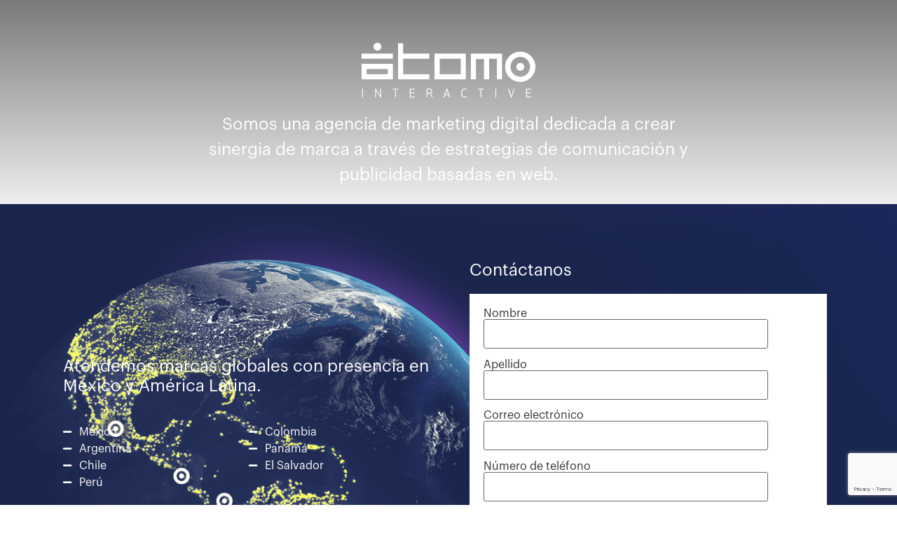

--- FILE ---
content_type: text/html; charset=utf-8
request_url: https://www.google.com/recaptcha/api2/anchor?ar=1&k=6LeehcorAAAAALKa084gHnXLk8mtGtWAdXS5cWAF&co=aHR0cHM6Ly9hdG9tb2ludGVyYWN0aXZlLmNvbTo0NDM.&hl=en&v=PoyoqOPhxBO7pBk68S4YbpHZ&size=invisible&anchor-ms=20000&execute-ms=30000&cb=wsc8k1xvnj57
body_size: 48625
content:
<!DOCTYPE HTML><html dir="ltr" lang="en"><head><meta http-equiv="Content-Type" content="text/html; charset=UTF-8">
<meta http-equiv="X-UA-Compatible" content="IE=edge">
<title>reCAPTCHA</title>
<style type="text/css">
/* cyrillic-ext */
@font-face {
  font-family: 'Roboto';
  font-style: normal;
  font-weight: 400;
  font-stretch: 100%;
  src: url(//fonts.gstatic.com/s/roboto/v48/KFO7CnqEu92Fr1ME7kSn66aGLdTylUAMa3GUBHMdazTgWw.woff2) format('woff2');
  unicode-range: U+0460-052F, U+1C80-1C8A, U+20B4, U+2DE0-2DFF, U+A640-A69F, U+FE2E-FE2F;
}
/* cyrillic */
@font-face {
  font-family: 'Roboto';
  font-style: normal;
  font-weight: 400;
  font-stretch: 100%;
  src: url(//fonts.gstatic.com/s/roboto/v48/KFO7CnqEu92Fr1ME7kSn66aGLdTylUAMa3iUBHMdazTgWw.woff2) format('woff2');
  unicode-range: U+0301, U+0400-045F, U+0490-0491, U+04B0-04B1, U+2116;
}
/* greek-ext */
@font-face {
  font-family: 'Roboto';
  font-style: normal;
  font-weight: 400;
  font-stretch: 100%;
  src: url(//fonts.gstatic.com/s/roboto/v48/KFO7CnqEu92Fr1ME7kSn66aGLdTylUAMa3CUBHMdazTgWw.woff2) format('woff2');
  unicode-range: U+1F00-1FFF;
}
/* greek */
@font-face {
  font-family: 'Roboto';
  font-style: normal;
  font-weight: 400;
  font-stretch: 100%;
  src: url(//fonts.gstatic.com/s/roboto/v48/KFO7CnqEu92Fr1ME7kSn66aGLdTylUAMa3-UBHMdazTgWw.woff2) format('woff2');
  unicode-range: U+0370-0377, U+037A-037F, U+0384-038A, U+038C, U+038E-03A1, U+03A3-03FF;
}
/* math */
@font-face {
  font-family: 'Roboto';
  font-style: normal;
  font-weight: 400;
  font-stretch: 100%;
  src: url(//fonts.gstatic.com/s/roboto/v48/KFO7CnqEu92Fr1ME7kSn66aGLdTylUAMawCUBHMdazTgWw.woff2) format('woff2');
  unicode-range: U+0302-0303, U+0305, U+0307-0308, U+0310, U+0312, U+0315, U+031A, U+0326-0327, U+032C, U+032F-0330, U+0332-0333, U+0338, U+033A, U+0346, U+034D, U+0391-03A1, U+03A3-03A9, U+03B1-03C9, U+03D1, U+03D5-03D6, U+03F0-03F1, U+03F4-03F5, U+2016-2017, U+2034-2038, U+203C, U+2040, U+2043, U+2047, U+2050, U+2057, U+205F, U+2070-2071, U+2074-208E, U+2090-209C, U+20D0-20DC, U+20E1, U+20E5-20EF, U+2100-2112, U+2114-2115, U+2117-2121, U+2123-214F, U+2190, U+2192, U+2194-21AE, U+21B0-21E5, U+21F1-21F2, U+21F4-2211, U+2213-2214, U+2216-22FF, U+2308-230B, U+2310, U+2319, U+231C-2321, U+2336-237A, U+237C, U+2395, U+239B-23B7, U+23D0, U+23DC-23E1, U+2474-2475, U+25AF, U+25B3, U+25B7, U+25BD, U+25C1, U+25CA, U+25CC, U+25FB, U+266D-266F, U+27C0-27FF, U+2900-2AFF, U+2B0E-2B11, U+2B30-2B4C, U+2BFE, U+3030, U+FF5B, U+FF5D, U+1D400-1D7FF, U+1EE00-1EEFF;
}
/* symbols */
@font-face {
  font-family: 'Roboto';
  font-style: normal;
  font-weight: 400;
  font-stretch: 100%;
  src: url(//fonts.gstatic.com/s/roboto/v48/KFO7CnqEu92Fr1ME7kSn66aGLdTylUAMaxKUBHMdazTgWw.woff2) format('woff2');
  unicode-range: U+0001-000C, U+000E-001F, U+007F-009F, U+20DD-20E0, U+20E2-20E4, U+2150-218F, U+2190, U+2192, U+2194-2199, U+21AF, U+21E6-21F0, U+21F3, U+2218-2219, U+2299, U+22C4-22C6, U+2300-243F, U+2440-244A, U+2460-24FF, U+25A0-27BF, U+2800-28FF, U+2921-2922, U+2981, U+29BF, U+29EB, U+2B00-2BFF, U+4DC0-4DFF, U+FFF9-FFFB, U+10140-1018E, U+10190-1019C, U+101A0, U+101D0-101FD, U+102E0-102FB, U+10E60-10E7E, U+1D2C0-1D2D3, U+1D2E0-1D37F, U+1F000-1F0FF, U+1F100-1F1AD, U+1F1E6-1F1FF, U+1F30D-1F30F, U+1F315, U+1F31C, U+1F31E, U+1F320-1F32C, U+1F336, U+1F378, U+1F37D, U+1F382, U+1F393-1F39F, U+1F3A7-1F3A8, U+1F3AC-1F3AF, U+1F3C2, U+1F3C4-1F3C6, U+1F3CA-1F3CE, U+1F3D4-1F3E0, U+1F3ED, U+1F3F1-1F3F3, U+1F3F5-1F3F7, U+1F408, U+1F415, U+1F41F, U+1F426, U+1F43F, U+1F441-1F442, U+1F444, U+1F446-1F449, U+1F44C-1F44E, U+1F453, U+1F46A, U+1F47D, U+1F4A3, U+1F4B0, U+1F4B3, U+1F4B9, U+1F4BB, U+1F4BF, U+1F4C8-1F4CB, U+1F4D6, U+1F4DA, U+1F4DF, U+1F4E3-1F4E6, U+1F4EA-1F4ED, U+1F4F7, U+1F4F9-1F4FB, U+1F4FD-1F4FE, U+1F503, U+1F507-1F50B, U+1F50D, U+1F512-1F513, U+1F53E-1F54A, U+1F54F-1F5FA, U+1F610, U+1F650-1F67F, U+1F687, U+1F68D, U+1F691, U+1F694, U+1F698, U+1F6AD, U+1F6B2, U+1F6B9-1F6BA, U+1F6BC, U+1F6C6-1F6CF, U+1F6D3-1F6D7, U+1F6E0-1F6EA, U+1F6F0-1F6F3, U+1F6F7-1F6FC, U+1F700-1F7FF, U+1F800-1F80B, U+1F810-1F847, U+1F850-1F859, U+1F860-1F887, U+1F890-1F8AD, U+1F8B0-1F8BB, U+1F8C0-1F8C1, U+1F900-1F90B, U+1F93B, U+1F946, U+1F984, U+1F996, U+1F9E9, U+1FA00-1FA6F, U+1FA70-1FA7C, U+1FA80-1FA89, U+1FA8F-1FAC6, U+1FACE-1FADC, U+1FADF-1FAE9, U+1FAF0-1FAF8, U+1FB00-1FBFF;
}
/* vietnamese */
@font-face {
  font-family: 'Roboto';
  font-style: normal;
  font-weight: 400;
  font-stretch: 100%;
  src: url(//fonts.gstatic.com/s/roboto/v48/KFO7CnqEu92Fr1ME7kSn66aGLdTylUAMa3OUBHMdazTgWw.woff2) format('woff2');
  unicode-range: U+0102-0103, U+0110-0111, U+0128-0129, U+0168-0169, U+01A0-01A1, U+01AF-01B0, U+0300-0301, U+0303-0304, U+0308-0309, U+0323, U+0329, U+1EA0-1EF9, U+20AB;
}
/* latin-ext */
@font-face {
  font-family: 'Roboto';
  font-style: normal;
  font-weight: 400;
  font-stretch: 100%;
  src: url(//fonts.gstatic.com/s/roboto/v48/KFO7CnqEu92Fr1ME7kSn66aGLdTylUAMa3KUBHMdazTgWw.woff2) format('woff2');
  unicode-range: U+0100-02BA, U+02BD-02C5, U+02C7-02CC, U+02CE-02D7, U+02DD-02FF, U+0304, U+0308, U+0329, U+1D00-1DBF, U+1E00-1E9F, U+1EF2-1EFF, U+2020, U+20A0-20AB, U+20AD-20C0, U+2113, U+2C60-2C7F, U+A720-A7FF;
}
/* latin */
@font-face {
  font-family: 'Roboto';
  font-style: normal;
  font-weight: 400;
  font-stretch: 100%;
  src: url(//fonts.gstatic.com/s/roboto/v48/KFO7CnqEu92Fr1ME7kSn66aGLdTylUAMa3yUBHMdazQ.woff2) format('woff2');
  unicode-range: U+0000-00FF, U+0131, U+0152-0153, U+02BB-02BC, U+02C6, U+02DA, U+02DC, U+0304, U+0308, U+0329, U+2000-206F, U+20AC, U+2122, U+2191, U+2193, U+2212, U+2215, U+FEFF, U+FFFD;
}
/* cyrillic-ext */
@font-face {
  font-family: 'Roboto';
  font-style: normal;
  font-weight: 500;
  font-stretch: 100%;
  src: url(//fonts.gstatic.com/s/roboto/v48/KFO7CnqEu92Fr1ME7kSn66aGLdTylUAMa3GUBHMdazTgWw.woff2) format('woff2');
  unicode-range: U+0460-052F, U+1C80-1C8A, U+20B4, U+2DE0-2DFF, U+A640-A69F, U+FE2E-FE2F;
}
/* cyrillic */
@font-face {
  font-family: 'Roboto';
  font-style: normal;
  font-weight: 500;
  font-stretch: 100%;
  src: url(//fonts.gstatic.com/s/roboto/v48/KFO7CnqEu92Fr1ME7kSn66aGLdTylUAMa3iUBHMdazTgWw.woff2) format('woff2');
  unicode-range: U+0301, U+0400-045F, U+0490-0491, U+04B0-04B1, U+2116;
}
/* greek-ext */
@font-face {
  font-family: 'Roboto';
  font-style: normal;
  font-weight: 500;
  font-stretch: 100%;
  src: url(//fonts.gstatic.com/s/roboto/v48/KFO7CnqEu92Fr1ME7kSn66aGLdTylUAMa3CUBHMdazTgWw.woff2) format('woff2');
  unicode-range: U+1F00-1FFF;
}
/* greek */
@font-face {
  font-family: 'Roboto';
  font-style: normal;
  font-weight: 500;
  font-stretch: 100%;
  src: url(//fonts.gstatic.com/s/roboto/v48/KFO7CnqEu92Fr1ME7kSn66aGLdTylUAMa3-UBHMdazTgWw.woff2) format('woff2');
  unicode-range: U+0370-0377, U+037A-037F, U+0384-038A, U+038C, U+038E-03A1, U+03A3-03FF;
}
/* math */
@font-face {
  font-family: 'Roboto';
  font-style: normal;
  font-weight: 500;
  font-stretch: 100%;
  src: url(//fonts.gstatic.com/s/roboto/v48/KFO7CnqEu92Fr1ME7kSn66aGLdTylUAMawCUBHMdazTgWw.woff2) format('woff2');
  unicode-range: U+0302-0303, U+0305, U+0307-0308, U+0310, U+0312, U+0315, U+031A, U+0326-0327, U+032C, U+032F-0330, U+0332-0333, U+0338, U+033A, U+0346, U+034D, U+0391-03A1, U+03A3-03A9, U+03B1-03C9, U+03D1, U+03D5-03D6, U+03F0-03F1, U+03F4-03F5, U+2016-2017, U+2034-2038, U+203C, U+2040, U+2043, U+2047, U+2050, U+2057, U+205F, U+2070-2071, U+2074-208E, U+2090-209C, U+20D0-20DC, U+20E1, U+20E5-20EF, U+2100-2112, U+2114-2115, U+2117-2121, U+2123-214F, U+2190, U+2192, U+2194-21AE, U+21B0-21E5, U+21F1-21F2, U+21F4-2211, U+2213-2214, U+2216-22FF, U+2308-230B, U+2310, U+2319, U+231C-2321, U+2336-237A, U+237C, U+2395, U+239B-23B7, U+23D0, U+23DC-23E1, U+2474-2475, U+25AF, U+25B3, U+25B7, U+25BD, U+25C1, U+25CA, U+25CC, U+25FB, U+266D-266F, U+27C0-27FF, U+2900-2AFF, U+2B0E-2B11, U+2B30-2B4C, U+2BFE, U+3030, U+FF5B, U+FF5D, U+1D400-1D7FF, U+1EE00-1EEFF;
}
/* symbols */
@font-face {
  font-family: 'Roboto';
  font-style: normal;
  font-weight: 500;
  font-stretch: 100%;
  src: url(//fonts.gstatic.com/s/roboto/v48/KFO7CnqEu92Fr1ME7kSn66aGLdTylUAMaxKUBHMdazTgWw.woff2) format('woff2');
  unicode-range: U+0001-000C, U+000E-001F, U+007F-009F, U+20DD-20E0, U+20E2-20E4, U+2150-218F, U+2190, U+2192, U+2194-2199, U+21AF, U+21E6-21F0, U+21F3, U+2218-2219, U+2299, U+22C4-22C6, U+2300-243F, U+2440-244A, U+2460-24FF, U+25A0-27BF, U+2800-28FF, U+2921-2922, U+2981, U+29BF, U+29EB, U+2B00-2BFF, U+4DC0-4DFF, U+FFF9-FFFB, U+10140-1018E, U+10190-1019C, U+101A0, U+101D0-101FD, U+102E0-102FB, U+10E60-10E7E, U+1D2C0-1D2D3, U+1D2E0-1D37F, U+1F000-1F0FF, U+1F100-1F1AD, U+1F1E6-1F1FF, U+1F30D-1F30F, U+1F315, U+1F31C, U+1F31E, U+1F320-1F32C, U+1F336, U+1F378, U+1F37D, U+1F382, U+1F393-1F39F, U+1F3A7-1F3A8, U+1F3AC-1F3AF, U+1F3C2, U+1F3C4-1F3C6, U+1F3CA-1F3CE, U+1F3D4-1F3E0, U+1F3ED, U+1F3F1-1F3F3, U+1F3F5-1F3F7, U+1F408, U+1F415, U+1F41F, U+1F426, U+1F43F, U+1F441-1F442, U+1F444, U+1F446-1F449, U+1F44C-1F44E, U+1F453, U+1F46A, U+1F47D, U+1F4A3, U+1F4B0, U+1F4B3, U+1F4B9, U+1F4BB, U+1F4BF, U+1F4C8-1F4CB, U+1F4D6, U+1F4DA, U+1F4DF, U+1F4E3-1F4E6, U+1F4EA-1F4ED, U+1F4F7, U+1F4F9-1F4FB, U+1F4FD-1F4FE, U+1F503, U+1F507-1F50B, U+1F50D, U+1F512-1F513, U+1F53E-1F54A, U+1F54F-1F5FA, U+1F610, U+1F650-1F67F, U+1F687, U+1F68D, U+1F691, U+1F694, U+1F698, U+1F6AD, U+1F6B2, U+1F6B9-1F6BA, U+1F6BC, U+1F6C6-1F6CF, U+1F6D3-1F6D7, U+1F6E0-1F6EA, U+1F6F0-1F6F3, U+1F6F7-1F6FC, U+1F700-1F7FF, U+1F800-1F80B, U+1F810-1F847, U+1F850-1F859, U+1F860-1F887, U+1F890-1F8AD, U+1F8B0-1F8BB, U+1F8C0-1F8C1, U+1F900-1F90B, U+1F93B, U+1F946, U+1F984, U+1F996, U+1F9E9, U+1FA00-1FA6F, U+1FA70-1FA7C, U+1FA80-1FA89, U+1FA8F-1FAC6, U+1FACE-1FADC, U+1FADF-1FAE9, U+1FAF0-1FAF8, U+1FB00-1FBFF;
}
/* vietnamese */
@font-face {
  font-family: 'Roboto';
  font-style: normal;
  font-weight: 500;
  font-stretch: 100%;
  src: url(//fonts.gstatic.com/s/roboto/v48/KFO7CnqEu92Fr1ME7kSn66aGLdTylUAMa3OUBHMdazTgWw.woff2) format('woff2');
  unicode-range: U+0102-0103, U+0110-0111, U+0128-0129, U+0168-0169, U+01A0-01A1, U+01AF-01B0, U+0300-0301, U+0303-0304, U+0308-0309, U+0323, U+0329, U+1EA0-1EF9, U+20AB;
}
/* latin-ext */
@font-face {
  font-family: 'Roboto';
  font-style: normal;
  font-weight: 500;
  font-stretch: 100%;
  src: url(//fonts.gstatic.com/s/roboto/v48/KFO7CnqEu92Fr1ME7kSn66aGLdTylUAMa3KUBHMdazTgWw.woff2) format('woff2');
  unicode-range: U+0100-02BA, U+02BD-02C5, U+02C7-02CC, U+02CE-02D7, U+02DD-02FF, U+0304, U+0308, U+0329, U+1D00-1DBF, U+1E00-1E9F, U+1EF2-1EFF, U+2020, U+20A0-20AB, U+20AD-20C0, U+2113, U+2C60-2C7F, U+A720-A7FF;
}
/* latin */
@font-face {
  font-family: 'Roboto';
  font-style: normal;
  font-weight: 500;
  font-stretch: 100%;
  src: url(//fonts.gstatic.com/s/roboto/v48/KFO7CnqEu92Fr1ME7kSn66aGLdTylUAMa3yUBHMdazQ.woff2) format('woff2');
  unicode-range: U+0000-00FF, U+0131, U+0152-0153, U+02BB-02BC, U+02C6, U+02DA, U+02DC, U+0304, U+0308, U+0329, U+2000-206F, U+20AC, U+2122, U+2191, U+2193, U+2212, U+2215, U+FEFF, U+FFFD;
}
/* cyrillic-ext */
@font-face {
  font-family: 'Roboto';
  font-style: normal;
  font-weight: 900;
  font-stretch: 100%;
  src: url(//fonts.gstatic.com/s/roboto/v48/KFO7CnqEu92Fr1ME7kSn66aGLdTylUAMa3GUBHMdazTgWw.woff2) format('woff2');
  unicode-range: U+0460-052F, U+1C80-1C8A, U+20B4, U+2DE0-2DFF, U+A640-A69F, U+FE2E-FE2F;
}
/* cyrillic */
@font-face {
  font-family: 'Roboto';
  font-style: normal;
  font-weight: 900;
  font-stretch: 100%;
  src: url(//fonts.gstatic.com/s/roboto/v48/KFO7CnqEu92Fr1ME7kSn66aGLdTylUAMa3iUBHMdazTgWw.woff2) format('woff2');
  unicode-range: U+0301, U+0400-045F, U+0490-0491, U+04B0-04B1, U+2116;
}
/* greek-ext */
@font-face {
  font-family: 'Roboto';
  font-style: normal;
  font-weight: 900;
  font-stretch: 100%;
  src: url(//fonts.gstatic.com/s/roboto/v48/KFO7CnqEu92Fr1ME7kSn66aGLdTylUAMa3CUBHMdazTgWw.woff2) format('woff2');
  unicode-range: U+1F00-1FFF;
}
/* greek */
@font-face {
  font-family: 'Roboto';
  font-style: normal;
  font-weight: 900;
  font-stretch: 100%;
  src: url(//fonts.gstatic.com/s/roboto/v48/KFO7CnqEu92Fr1ME7kSn66aGLdTylUAMa3-UBHMdazTgWw.woff2) format('woff2');
  unicode-range: U+0370-0377, U+037A-037F, U+0384-038A, U+038C, U+038E-03A1, U+03A3-03FF;
}
/* math */
@font-face {
  font-family: 'Roboto';
  font-style: normal;
  font-weight: 900;
  font-stretch: 100%;
  src: url(//fonts.gstatic.com/s/roboto/v48/KFO7CnqEu92Fr1ME7kSn66aGLdTylUAMawCUBHMdazTgWw.woff2) format('woff2');
  unicode-range: U+0302-0303, U+0305, U+0307-0308, U+0310, U+0312, U+0315, U+031A, U+0326-0327, U+032C, U+032F-0330, U+0332-0333, U+0338, U+033A, U+0346, U+034D, U+0391-03A1, U+03A3-03A9, U+03B1-03C9, U+03D1, U+03D5-03D6, U+03F0-03F1, U+03F4-03F5, U+2016-2017, U+2034-2038, U+203C, U+2040, U+2043, U+2047, U+2050, U+2057, U+205F, U+2070-2071, U+2074-208E, U+2090-209C, U+20D0-20DC, U+20E1, U+20E5-20EF, U+2100-2112, U+2114-2115, U+2117-2121, U+2123-214F, U+2190, U+2192, U+2194-21AE, U+21B0-21E5, U+21F1-21F2, U+21F4-2211, U+2213-2214, U+2216-22FF, U+2308-230B, U+2310, U+2319, U+231C-2321, U+2336-237A, U+237C, U+2395, U+239B-23B7, U+23D0, U+23DC-23E1, U+2474-2475, U+25AF, U+25B3, U+25B7, U+25BD, U+25C1, U+25CA, U+25CC, U+25FB, U+266D-266F, U+27C0-27FF, U+2900-2AFF, U+2B0E-2B11, U+2B30-2B4C, U+2BFE, U+3030, U+FF5B, U+FF5D, U+1D400-1D7FF, U+1EE00-1EEFF;
}
/* symbols */
@font-face {
  font-family: 'Roboto';
  font-style: normal;
  font-weight: 900;
  font-stretch: 100%;
  src: url(//fonts.gstatic.com/s/roboto/v48/KFO7CnqEu92Fr1ME7kSn66aGLdTylUAMaxKUBHMdazTgWw.woff2) format('woff2');
  unicode-range: U+0001-000C, U+000E-001F, U+007F-009F, U+20DD-20E0, U+20E2-20E4, U+2150-218F, U+2190, U+2192, U+2194-2199, U+21AF, U+21E6-21F0, U+21F3, U+2218-2219, U+2299, U+22C4-22C6, U+2300-243F, U+2440-244A, U+2460-24FF, U+25A0-27BF, U+2800-28FF, U+2921-2922, U+2981, U+29BF, U+29EB, U+2B00-2BFF, U+4DC0-4DFF, U+FFF9-FFFB, U+10140-1018E, U+10190-1019C, U+101A0, U+101D0-101FD, U+102E0-102FB, U+10E60-10E7E, U+1D2C0-1D2D3, U+1D2E0-1D37F, U+1F000-1F0FF, U+1F100-1F1AD, U+1F1E6-1F1FF, U+1F30D-1F30F, U+1F315, U+1F31C, U+1F31E, U+1F320-1F32C, U+1F336, U+1F378, U+1F37D, U+1F382, U+1F393-1F39F, U+1F3A7-1F3A8, U+1F3AC-1F3AF, U+1F3C2, U+1F3C4-1F3C6, U+1F3CA-1F3CE, U+1F3D4-1F3E0, U+1F3ED, U+1F3F1-1F3F3, U+1F3F5-1F3F7, U+1F408, U+1F415, U+1F41F, U+1F426, U+1F43F, U+1F441-1F442, U+1F444, U+1F446-1F449, U+1F44C-1F44E, U+1F453, U+1F46A, U+1F47D, U+1F4A3, U+1F4B0, U+1F4B3, U+1F4B9, U+1F4BB, U+1F4BF, U+1F4C8-1F4CB, U+1F4D6, U+1F4DA, U+1F4DF, U+1F4E3-1F4E6, U+1F4EA-1F4ED, U+1F4F7, U+1F4F9-1F4FB, U+1F4FD-1F4FE, U+1F503, U+1F507-1F50B, U+1F50D, U+1F512-1F513, U+1F53E-1F54A, U+1F54F-1F5FA, U+1F610, U+1F650-1F67F, U+1F687, U+1F68D, U+1F691, U+1F694, U+1F698, U+1F6AD, U+1F6B2, U+1F6B9-1F6BA, U+1F6BC, U+1F6C6-1F6CF, U+1F6D3-1F6D7, U+1F6E0-1F6EA, U+1F6F0-1F6F3, U+1F6F7-1F6FC, U+1F700-1F7FF, U+1F800-1F80B, U+1F810-1F847, U+1F850-1F859, U+1F860-1F887, U+1F890-1F8AD, U+1F8B0-1F8BB, U+1F8C0-1F8C1, U+1F900-1F90B, U+1F93B, U+1F946, U+1F984, U+1F996, U+1F9E9, U+1FA00-1FA6F, U+1FA70-1FA7C, U+1FA80-1FA89, U+1FA8F-1FAC6, U+1FACE-1FADC, U+1FADF-1FAE9, U+1FAF0-1FAF8, U+1FB00-1FBFF;
}
/* vietnamese */
@font-face {
  font-family: 'Roboto';
  font-style: normal;
  font-weight: 900;
  font-stretch: 100%;
  src: url(//fonts.gstatic.com/s/roboto/v48/KFO7CnqEu92Fr1ME7kSn66aGLdTylUAMa3OUBHMdazTgWw.woff2) format('woff2');
  unicode-range: U+0102-0103, U+0110-0111, U+0128-0129, U+0168-0169, U+01A0-01A1, U+01AF-01B0, U+0300-0301, U+0303-0304, U+0308-0309, U+0323, U+0329, U+1EA0-1EF9, U+20AB;
}
/* latin-ext */
@font-face {
  font-family: 'Roboto';
  font-style: normal;
  font-weight: 900;
  font-stretch: 100%;
  src: url(//fonts.gstatic.com/s/roboto/v48/KFO7CnqEu92Fr1ME7kSn66aGLdTylUAMa3KUBHMdazTgWw.woff2) format('woff2');
  unicode-range: U+0100-02BA, U+02BD-02C5, U+02C7-02CC, U+02CE-02D7, U+02DD-02FF, U+0304, U+0308, U+0329, U+1D00-1DBF, U+1E00-1E9F, U+1EF2-1EFF, U+2020, U+20A0-20AB, U+20AD-20C0, U+2113, U+2C60-2C7F, U+A720-A7FF;
}
/* latin */
@font-face {
  font-family: 'Roboto';
  font-style: normal;
  font-weight: 900;
  font-stretch: 100%;
  src: url(//fonts.gstatic.com/s/roboto/v48/KFO7CnqEu92Fr1ME7kSn66aGLdTylUAMa3yUBHMdazQ.woff2) format('woff2');
  unicode-range: U+0000-00FF, U+0131, U+0152-0153, U+02BB-02BC, U+02C6, U+02DA, U+02DC, U+0304, U+0308, U+0329, U+2000-206F, U+20AC, U+2122, U+2191, U+2193, U+2212, U+2215, U+FEFF, U+FFFD;
}

</style>
<link rel="stylesheet" type="text/css" href="https://www.gstatic.com/recaptcha/releases/PoyoqOPhxBO7pBk68S4YbpHZ/styles__ltr.css">
<script nonce="J0lT3ujNj7xusyH6cyU0kA" type="text/javascript">window['__recaptcha_api'] = 'https://www.google.com/recaptcha/api2/';</script>
<script type="text/javascript" src="https://www.gstatic.com/recaptcha/releases/PoyoqOPhxBO7pBk68S4YbpHZ/recaptcha__en.js" nonce="J0lT3ujNj7xusyH6cyU0kA">
      
    </script></head>
<body><div id="rc-anchor-alert" class="rc-anchor-alert"></div>
<input type="hidden" id="recaptcha-token" value="[base64]">
<script type="text/javascript" nonce="J0lT3ujNj7xusyH6cyU0kA">
      recaptcha.anchor.Main.init("[\x22ainput\x22,[\x22bgdata\x22,\x22\x22,\[base64]/[base64]/[base64]/[base64]/[base64]/[base64]/KGcoTywyNTMsTy5PKSxVRyhPLEMpKTpnKE8sMjUzLEMpLE8pKSxsKSksTykpfSxieT1mdW5jdGlvbihDLE8sdSxsKXtmb3IobD0odT1SKEMpLDApO08+MDtPLS0pbD1sPDw4fFooQyk7ZyhDLHUsbCl9LFVHPWZ1bmN0aW9uKEMsTyl7Qy5pLmxlbmd0aD4xMDQ/[base64]/[base64]/[base64]/[base64]/[base64]/[base64]/[base64]\\u003d\x22,\[base64]\\u003d\x22,\[base64]/[base64]/[base64]/[base64]/[base64]/[base64]/[base64]/[base64]/am/DjMKDw4nDtsKzFDdew7HDr8K4SAXCnsO9w4LDjcOCw6nDrMOSw64Jw5nCocKQf8OmQ8OPBQHDuWXCkMKpbiDCmMOUwq/Ds8OtLWE2GVwow59lwrRvw4xhwq15IWXCsUTDkRXCj2UAdcObPjcVwrcHwqXDlQrCkcO+woZ2bMKSaxrDsTLCtMK6eXDCrW/CkRsaesO+c1cdbFHDvsOaw4c5wo0/e8Olw7XCoEvDvMOLw64hwq/CmmjDmDwZVD7Co302bsKPG8K2AcOIWsOXF8O2Yl/Dl8KiFMOdw5nDv8KcKMKBw6hEPl/ChVPDtCDCv8Okw7t7PWfCpBvCukh+w4NTw59Nw4l0SlN8wpwfFcOPw7lzwqRWH3fCrMOuw5rDrcOGwooHSwzDvBIeJsOCb8Ofw64nwpLChMOKM8Oyw6nDpVTDrj/[base64]/CjA7DlQzDtMOlwpzCk8KcYsKgR8Oww70bCcOJL8KAw4UNVFjDoTnDhMObw77CmUMAJsK5w6ZCTGROSj0hw6jCrnXCvHgmFAfDmnbChsOzw5LDl8KRwoHCqH5mw5jDgXnDkcOOw6bDjENrw6RAIsO2w4nDl0Qrwr3DrcKEw4Zrw4PDoGnDvWLDtW3DhsOKwoHDqi/DjcKKfcOLXSXDtMK5WMK0FUJVaMKjI8OQw5XDlcOrc8KpwoXDtMKPY8O0w4x9w7TDscKcwrNmFELCjcO5w49tVcODZVPDmsOKDCDChAMqecOYM0jDlCgyKcO5GcOmSsKxfT0/GzAWw6XCl34Kwo8OMMODwpbCoMOvw6wdw7RvwrTDpMOYf8Opwp9OMUbCvMOBJMKCw4gJw4hLwpXDp8OmwqlIwpLCo8KOwr5Kw7PDhsOswqDCrMKbwqhFMFrCjcOdB8O4wrjDolVqwqLDvmdaw7Qfw7E1AMKfw5wWw5Jaw5HCnE1wwrbDhMKCWXjCskouIRFXw6tzKcO/[base64]/CkMKDKHgqwo9qCMOsw63CpH3DmWQqwp0pIsOmPsKmCjbDvwPDvMOmwrrDp8KwUDx9el5cw7waw5oDw4XDvMOBK2DCqsKfw71VFSV3w5Baw5nDnMORwqguBcONwrnDggTDsy9cesOhwo94GcKjYkjCn8KHwqBpw7rCg8KdQELDg8OPwp4nw74sw4PCrgQpacK/[base64]/w6w3AMO4w57DoMO8wowPPzvChcKlasKHThDDmi0owpHDtyPClxdfwp/Ci8K7VcKWGHzDmsKdwq05ccOQw43DrXMiw7ImYMO5TMOIw4fDvcO2O8KAwrhyIcOpEMO7G0lywqjDuVbDpzrDvmjDmX3Dp31GWDtdbEUow7nDgMO6wpFTcsKQTcKIw6TDtW/CoMKvwosIGMKjUFRzw6EBwpcfccOcPiwyw4ciE8Ojd8OaQSfCtGV/TsOxBk7DjR9CCcO3RsOrwr0INsO5ScOgRMOYw4A/fA8MLhXDtVDCqBvDoH1DIXbDi8KOwrHDmcO2PznCuhPDl8Oww63DrwzDs8OMw5RZVQnChFtEJ1jCpcKoR2RKw5DCgcKMcFVCYcKrQG/DrMKUbDrDs8KBw5AiKUN/DcKRJMK1TEpyKUXCg07Cpi5NwpjDqMKEw7BeDgfDmGV2CMOKw5/CuSHDu1vCqcKHbcKqw64fGMKaD3xPw4JXJsOZNBFiw67Dj1AsI20Hw4DCvUQgwqoqw7sVdEEUS8Kgw6Q9w75sSMKew6keNMKYM8K9MR/Dg8OdZj16w5rCmsOvXAIGLxjDrcO1w5JLLDUdw7ovwqjChMKDcsOlw7kbw4vDh3/Dq8KpwoPDgcORVsObeMOTw7HDgcKbZMKQRsKKw7PDrhDDqDrCrWFzMSbDpsOTwpXDqTXCrMOxwrxBw6fCsXQDw5TDliITW8KXWVLDuRnDkQ7DshbCqcK4w7sCU8K3QcOEKsKuMcOnwrbCgsKbw75vw7pWw6Ruc1nDpm/[base64]/w4Z/AcOsL2N5w4HCj0tbb2t7JsOSwozDrF5Iw5ohZcKWAcOHwonCh2nCnSjChsOPWMOuUhnCqsKvwpXCikkMwpFpw5hCLsKow4EuTyrCllFyTGZkdsKpwoPCtSlSWncRworCj8OTdsOcwq/[base64]/DhmNDwpXCksKAKwIyYMOlE8Kyw4/[base64]/DlcOzIMOcXcKGNRQDf2PCscKFRMKCwp1Vw67CqhxKwoYZw4zCgcKwb35uQCoKwrHDnSvCpETClg/Cn8OqEcKewrHDtSDDnsODGjDDq0Muw6k3XcK5wrjDkcOcUsOHwqHCpMK/IHjCjlfCkTbDp23DgCl1w5gJR8OhG8Kvw7AlWcKZwp/[base64]/CoWrDtCJzAmgdw6tWZsKXw6RbeCbChcOZZcKjbcO1MsKUdH5HY13Dk2HDj8O9U8KVV8Ofw63CgjDCksKwZTUaKHfCh8OnVxkKJVQ0ZMKLwpjDjUzCgT/Dr00rwoESwpPDuC/CsglCZMOmw57DimDDoMKyPx3DhzpIwpjDk8Ocw49JwrYyfcOHwqjDksOXAkdXZBHCniUKwpYSw4N4BMKQw4zDr8Ozw7wAw7IxbDtfax/ClsKvOwHCnMK+dcKSDhLCv8K/w5bDt8OfFcOSwoMqcxcywo3Dq8KfbAjCscKnw5HCgcOww4U2asK9O10JKh9/MsOkKcKOYcO+BQvCswHCu8OHw6tiGi/Dr8O1wojDmzgGCsOYw6JswrF4w5kQw6TCoiAYHhnDukzCtMKaG8O9wpx9w5TDhsO3wp7Dt8O0AHFEWnDDr3YHwpDDuQEVJMO3OcKTw6vCncORwrTDgcKDwpswY8Krwp7CkcKWesKdw6cEMsKTw47Cs8OCfMKJCCnCtTDDisOzw6JYZ08IQcKMw7vDoMKew69Vw75/wqQZwrJcwpQOw4pWBcKYU1g8wpjCp8OCwo7DvcK2YhFvwrbCm8OXwqdIUT/[base64]/DscO2fjzCn25PHWLCjBnCuD/CjjV2AB3Ci8KeKjJ7worCiWHDhcOSBsKpTGlsZMOKRMKXwonCpV7CkcK4MMOMw7nCqcKjw7hqCnjCpsKOw5Vxw5fCmsORP8ObKMKcwpTDlcOxwqALZcOxQcKYUMOFw7w9w557X2dxRlPCq8KfCRHCu8Opw4w/[base64]/[base64]/CsWXDsU5Pwo/Dvjh6A0zCrkQ4DEASw6bDsMOsw7drw5PDlsOqBsO0RcKlDsOQZkVawqrCgmbCsC3CpzTCiGXDusKfOMOwAVQ9LhIRFMO4wpBJw6o4AMK/w6nDjjEQQydVw43CnQdSYznCsXNnwoPDnjE8IcKAZcKIwpnCnGxIwrwzw4rChMKXwq/CuiQTwoEIw6Q6woPCpD8Dwo9GDA4aw6sBKMKYwrvDs0UxwrgPfcOFw5LDm8OTwq/Dpn5gfmgRJwfCgsK7XDfDqRdVfsOnI8O9woszw63DrcO3HhlTR8KYTcOEbsOHw7I7w63DkcONOMOtD8O9w6ZvWhhxw5s7w6dPWzgXPH/CscOkR0PDksOowrXCqUvDi8K1wpfCqTU9e0Eiw7XDhcKyIEErwqJgDAp/[base64]/[base64]/CksKWw5VcdMKVw5JKwobCg2zDjMOPOjHClVh1elHDucK5esKPw4BMw5DDpcOZwpLCu8KyAMKaw4N8w5TCkg/Ch8OywozDmMK2wqRMwrJ9ai5Xwp0OdcOjPMOTw7gRw4zDu8KJw7sjPG/CosO5w4XCsiLDj8KmHsOOw7bDjMOvw5LCgMKpw6vDmSsaPWIUKsOZVALDgwbCq10MfF40U8OSw7jDqcK3ZsOtwqwxDcK+RsKiwqYewrUBe8K/w4QPwprChwQiWXUBwr/Cqi3Cp8KrJ1PCgcKvwr9rwpjCkQXDnzgdw4oVJsKwwqYJwr8TAkzCqMKAw50owoDDsgvCmF51B3nDgsOkLyIKwrk5w6tWQzzChDnCtMKIw7wEw5HDmkwRw4AEwqF/E1fChsKGwp4Lw5YSwoYJw5dDw5k9wpc4VFwZw4XCgF7DlcOYwoDCvXl/[base64]/CrWJLwonDlyBwGV/Cv1rDrMOOZxhaw4jDlMOuw6IqwoXDnVvCrGLCikXDuGcJIw/CiMKvw6p4KcKeDzVbw7cYw5MawqjDuC0UGMOPw6XDjcK0wqzDiMKDOsKuG8OgHsO2TcO7A8Kaw63CqMKybMODQU1NwrvDscKgFMKDaMO/YBXDthDCl8OKwr/Do8OOPgd5w6LCrcOfwopfw7vCscOiwqzDr8KmPl/DpEvCqynDl2/CqsKEH0XDvlYfdcO0w4URM8OpYsOfw5EZw5DDrXDDklwbw6fCmsO8w6VYXMKqHwoDYcOqNVjDuhbCkcOEdAchfMKrahIswoAUSUHDl18QG2zClcOcwrVAZT3ColrCq2fDiAoVw4J7w5jDnMKCwqnCksKBwqLDolXCq8K6AVLCicOcOcO9wqc9CsKWRsOIw5Egw44BKD/DpBPDlXcFasKXGkrCrT7DhUsjWwlMw6MvwplWw41MwqDDsjPCi8Kxw6RUIcKFJ37DlRY3woPCk8OBZFUNZ8O6MsOueUTDssKmLTdJw786HcKnR8K2EAh9K8OBw7DDlH9Xwo8kwoLCqkLCpjPCrRYNQ17CocORwqXCscKKNVzDgcO1EilsFSF4w5XCqcO1OMKJLW/Cq8OAHRpleyUDw74KLMOTw4PCh8Ogw5hXfcKiY15Nw4fDnAACfMOowo7CqkZ7Rzg+wqjDnsOCK8Kww6/CsgRjKMKpSk7CsHvCullbw7YqFcOUU8O2w6LCnBzDgVM5N8O2wqpHbcO+w73Do8Kkwpx9b0kNwo/DqsOqXgBqajfCjhgvUMOCfcKkG0QCwr/CpFvDm8K5csOzUcKIOMOSb8KZJ8Ovwp1cwpNlABnDjx0SG0rDk3rDpBdSwolrM3MxeR9ZBS/CocOOccKVDsOCw5TDoyfDuD/DssODw5rDolx0wpPCpMODw6AePcKLaMOlwobCgzzCslDDtzEPf8KGYFPDrxtxF8KQw5YSw694bMKeehQYw7LCnTdBYwQ7w7/DpMKAPzHDk8KMwqPCkcOywpAGI3U+wqHCpsKUwoJYOcKBwr3DsMKWJ8O4w7rDoMK6w7DCkEM/FMKgwrJpw7x2FsK7woTDncKiKyjChcOvcS3CnMKLITfCmcKcwq/Cr2rDlETCt8Ovwq0dw77CkcOWEnzDtxbCs2TDpMORwofDkx3CqE9Vw7gAecKjb8KnwrbCpj3CvSLCvhrDjC0sDVcNwpc+wqfCvwAWZsOCM8O/w6l3eykqwpsGUFbCmzDDncO5wr7DjMKfwoQ5wox5w5BxLcOcwpIVw7PDq8KPw7ZYwqjCmcK+BcOiX8OVXcOhHnN4wqoRw4UkNsO9wpt4AwbDgsK1NsK9ZwvDmcKzw4PClTjCjcKmwqULwrIiw4Ejw5TCh3YgOMK6YBhNAcK5w6V/HwEcwq3CrjnCshFTw5fDoU/DtnLCuHRbw7IZwp/DvmV1dmHDjHTCjMK3w6w8w4tXB8Oww6jDkXnDo8O1wqVZw5vDr8Olw6jDmgLDksKsw6M4RsOrSg/[base64]/DrlzDqMKYw7TCnSVcYsKfBsK4JwfDosOxMzvCpsO0UWjCv8KcRn3DjsKnJQTDsBbDlxvCvA7DknHDjjkEwpLCicOLF8KUw4E7wrdDwpnCg8KOCl4NLiwGwqDDhMKfw7QZwqXCt37CtB4yHm7CgMKYZjLDksK/IxvDksK1QAzDnxrCsMOqTz/DhhfDhcOgwp9KIsKLWndZwqRowrfCrcKvwpBnCxhow6zDocKfAMOQwrjDj8O6w4dywqgLHzFrB1DDq8KKez/DgcO3w4zCqFnCrzXChMOzOMKNw6UIwq3CsylyFz4kw4rCsyHDhMKiw5PCtko9w6pGw5lrMcKxw5fDrsKBEsKxwoNtw75Bw58LGlZ7AAbCn17DmWjDosO4H8OzLwMiw4lEG8OFSg9nw4DDosK/[base64]/CoX3CiMOVw75UwptbP8K2c0h4w5nCqMO2SkgfKhDCk8KWS0rChl8SP8O+JcOeIwVywqzDt8Otwo/DtzkuUsORw5/[base64]/CsMOhUijDplAYWT9NSsO7MMK9RRrDqwJww44vOgLDnsK3w5bCrcOjFwAcwobDvkxPETLCpsKnwqjDt8OFw5zCmsKIw77Dm8OIwohTb2TCmsKtMV0MUcOgw5Iuwr/Dl8Oaw4bDthXDqMKYw6PClcK5wr84P8KNBXnDvMKTWMKJHsOrwqnDm0xuwrZVwpgKZ8KUFhrCksK+w4rChVDDqMO4wqvCmMOobxAow4DCp8OLwpvDk28EwrhcbMOWw78tI8KJwpdxwqFpfH1YXQDDriFEdHwRw4Zsw6/CpcK1wpPDm1YSwo1yw6MxeHZ3wr/[base64]/w58RwrjClsKbLMKfw7DDkVxuTX8+AMKnY3vCvsKIw4DDgcKQT1HCssKqBlTDgsKiEFTDrGFzwoDCgS4NwrzDl2lKIA3CmMOxdk9aWQUhwoLDsVt3EjASwp5MKsO/wrYMBcKlwq5Bw7IEcsKYwpfCoFJDw4TDk2jCmMO2KGbDo8Kyc8OLQ8OBwo3DmMKRCzglw4bDqCZeN8Kvw6EiRDrDpRAow5sQAj9/w5TDmzZRwrHDg8KdDMOrwpvDnyLCvHkLw6bDohojWxRVMV/DqgwgOsOoUVjCi8OuwqoLRxV2w643woYFVU3CtsKkD3NKFTI6woPCh8KvIy7ChFHDgkkiGsOGesK7wrsawoDCnsKAw7vCmcO9wpgTA8Kqw6pWHsKJwrLCsnzDk8KNwqTChCARw7TCuQrDqiHCm8OMIgLCtzEdw6fCglphw4fDhMK/woXDvWzDv8OHwpZNwprDhQjCm8KQBTgOwoHDpg3DpcKWW8KMWsOlLzDCg1JvRcOKdcOsWjXCvcOfw4d3BGDDqE8pRsKBw7zDoMKdAcOKEsOOCsKqw4zCj07DkhLDkMOqWMKkwog8wr/DuQ0iWVbDrwnCmHhXcntrwp/DvHDCicOIFifCucKLbsOGUsKPSUvCp8K9w77DlcK1DCDCpHvDsUk6wpzCpMKlw7DCscKTwpsrZCjCv8K+wrZIc8OiwrvDkhDDgsOWw4fDlxd+FMO0wodtUsK/[base64]/Cl1keXEN6wpofw43DigXClF1fwqjCvQlcDEPDnFtZwrXCqxLDp8OuXUdSAsOdw4nCicKmw7IpG8Kow5HDhB7CkSXDiF4YwrxDc19gw64vwrFBw7B3DcK8TQ/DksO5dAPDlGHCmArDocKcZCQ9w7PCksOtCyPCm8KoH8KYwqw2KsOAwr4cbkRQbyQ5wpbCkcOLfsO5w4bDlcOYe8OfwrFvPcOBU1fCgTzCrVjCjsKpw4/CgFULw5NBGMKcNMO6K8K+AsObd2XDh8OLwqolLTbDiyRnw5XCrC57w6trd2VSw5Ipw59aw5bCvcKFfsKEbisVw5prDMOgwqLCrsOvL0zCqmBUw5Y4w53Do8OvNnzDt8OOW3TDjsKQwp7CgMOtwqfCs8KpFsOgeV7DjcK5F8KgwoMoYELDnMOIwp0IQMKbwr/DmhY5TMOPQMKewoLDscKdSgTDsMK8MsOgwrfDoC/CngHDucOXHRs7woDDiMOXeg0sw4JlwoMMPMOkwpxqHMKPwrXDrRTCmygdBMKYw4/CiD5vw4PCuzh5w69bw60uw4oYMxjDuwbCmQDDtcKYYcOrP8K0w4HCmcKBwqMywoXDjcOiDsOZw6p0w7VyQR87IwQ6wrHCn8KsAx/[base64]/[base64]/DpFYkw7PCiVhIKMO9HS3DiMOAw7LDvcOjdTdDF8KCXSfCrCsfw5zCmcKrBcOew43DiF7Cu0/DqWnDulrCvcOdw73DvMO+w5EswrnDqhXDicKkfzZXw7gMwqHDvMO2wr/CpcOswpIiwrvDrsK5D27Ctn3CiX1iEcO/csKKAyZWOQrDj3kAwqQrwrzDnBUUwosJwohsOkjCrcKNw57Dr8KTS8OcEcOfVn3DmF7DnGfDscKPDFDDhsKcNx8ewp7CkE/ClMK0w4LDpzzCkwAawq1BacOfYE4PwocvOCLCncKvw7k8w5U/YQrDinh/wo4IwpzDsU3DkMKgw54DLx7CtAjCo8KDU8KSw4BYwrooE8OqwqbCjwvDvkHCssOoRsKdeS/Dt0QzJMOzKi4vw4fCrMOkVRHDrMKbwoNBQg7DhsKyw6HDjcOlw4pKQ1HCkRDCn8KwPTFGCsOeGcKJw5HCqMK1O0otwpoiw5/Ch8OJRcKZb8KnwoEFVh7CrX0VccKaw6paw77DlMOQTcKhwq3DpyNCRkXDgsKHwqbCrDzDhMOnSMOmMMOVYS7DrMOJwq7DgsORwrrDgMK/MirDgSxkw5wENsKifMOGfALCpggXYxAkworCjg0qSh1afcKvGMKiwpA5wp91TcKsPRDDtEfDr8K/QEzDnBhRGcKHwpDCqnbDusKDw69iXEHCqcOiwpzDlV0pw6DDh2PDtMO8w7XCtgXCh03DtsKnwoxAO8OUDcKsw7tvWmDCskgtWsOtwrQ2w7rDinvDjnPDqsOQwpzDjW/CqcK5w4nDosKMTyVsC8KCwo3Cg8OkU2vDm3fCpMOKXnrCtsOjYsOswqTDslPDr8Osw7LCkzVkw4grwqbClMOAwpHCpnBzWBvDjH7Di8KOJsKGGDtcHCQpc8KUwqcMwqHCj1Mkw6V2wphjHEtDw7oCByvCkGLDvTxewrRzw5TCosKgdsKtMBU4wr/CssOXQTNwwqICw5pfVRnDr8O5w7UaHMO5wqrDqBRgL8OjwpDDk0V1woRBE8OdfG7CjkrCscOnw7R+w6/ChsKKwqTCg8K8XjTDoMK/wrMxEMO0w4rDlVJ5wpNSGz8/wohGw6jCn8KoRHJhw6tow53Dq8KhMcKNw7p9w5QAI8KXwqcuwp3DriJdPDhowpw5woXDmcK5wq7Ck2Z4wrNuwprDpk/[base64]/DmmAESX3DgVfDnw5gwrXDosK9ShLDmBgQAMOawoXDrWnDs8OFwpxlwo9ALkgAP3lMw7bDmsKHw7ZnNmTDhzHDksOgw6DDsxbDrsO6DSDDgcKRFcKbUMKRwoDCmATCl8K7w6rCnSTDucO7w6nDtsODw7Rvw7kPScO1DgXCjcKHwrnCn0TDo8Olw7XDhnoUBMOswq/DmCfDsiPDl8KQL1fCuBHCscOOTFnDhlR0dcKWwoTClCwALxTCtcKswqcOQA5vwp3Dsz3DpHpdNENAw6/CoSY9YGoebFXCoQNEw6TDhg/[base64]/[base64]/VMOBwpg2WkHDhsKxYWTCqcKnS8OKSsKMEMOte1LCisK4w5/Ct8KswoHCozIawrN9w59owrctY8KWwqQ3Im/Cp8OxREHDuTh6LxxhFgbDocKEw6rClMOhwrvCgn/DtzBtHR/[base64]/w7/DiDgeecKxcnvDlsKpbMObwq9xw59dwqt9YMKBwq15TMOqeh1IwrVww5vDszDDvEIUDUrDjDjDoStlw5A9wp/Cl2Ykw7vDpsK2woMmVFXCv2/CsMOoPXPCicOpwqIJbMOzwrLDgmM7wqxIw6TDkMOHwoldw7gQKArCtipkwpBcw7DDs8KGDHvClzcTGWfCpMOxwrs1w7fCpCrDscOFw5fCucKrCV0/[base64]/wr4qwoQDRcOgwq7Dvw5+wqAIeV8IwqxDwpt2AMKNYsOFwp7CjcOlw4kOw6rCpsOUw6zDu8OobjHDsi/DkzwZfhxSCh7Cu8OhOsKwIcKFAMOEFcOrQcOcC8Ozw5rDmBkHcMKzVHMIw4jCkSfCtsOUwoDDph3Dthk/[base64]/Du8OQIiTDshXDnE3DjTNNVAPDriBpZi86wpMLw7ocW3DCvMOiw43CrcOjHB4vw6t6OcOzwocLwqcDccO7w67DmRQ6wocQw7LDngwwwo1pwrPDhwjDvX3Co8O7w4bClsOPOcObwqnCiGwFwrk4wqNewpJRfsOIw5RWVRBzCR/DkEDCqsO9w5bCmgDDjcK/NnfDhMKvw7jDksOrw7nCsMKFwrYawoIOwpNkYDlaw7g4w4cVw7nDpnfDsGZMLwlywpDDjD9dw4/[base64]/[base64]/CgFHCrMK7w6VCw7Usw7A2ccOewrIjw5okw6fDiWdTK8K3w61Dw7wKwo3CgXEaNn7CsMOSVxQUw4rCpsONwoTCjlHDlsKfMz9dHFAKwog/wpzCoDfCqXJ+wpw2VH7CqcKac8O0W8KfwqTDj8KxwrjCh0fDuE4Pw5/DrsKWwrpHS8KeGm/Co8OWf1/DuTF/wrB6wrgqDQHCoX1xw4bCvMOpwpIPw6d5w7nCiXsyT8KYwpt/[base64]/P3xDFMKZwq0Nw4fCgCksAABbw7DDomQSw6wdw7g9wqfCicOgw7TCkWpHw44UOMKDPMO4U8KOO8K5R2/CpCBgaCJ8wqrDucOpVMO+DiHDj8KmZcOhw6J5wrPDqWrCncOJwozCsB3CiMK/[base64]/w4fCnjzCgFHCscKbfMK2w6VnwpLCoSIWw7oCwqzDnMO5RBUBw7BKacKlCcOVETV/w6zDrsORWANswrjCg3AtwphoScK8wqYewplXwqA/[base64]/dsOSwrdmwpjCnMKMwrfDhMK8wq/DsMK7NgbCj3gJwptgw7rDv8ObQjnChH5pwqZ3wp3CjcOrw5TChn0YwojCjCY9wotYMnfDlsKGw6LCicORLjlwVm8RwrvCjMOgZ2HDvBpIw7vCpXJnw7HDtsO8VVvChx/CjnbCgCLDjsKhT8KWwopaBMKhWsOQw68SYsKAwo9kAcKKw6x5TiTDusKaXMOlw754wp9xEcKdwq/Dj8K0wp7Dk8OiWkZRdGcewokGDwrCs0FRwpvCrkc3K0fDhcO+QlMdZSrCr8KbwrVFw4/Dq2jCgG/DvRjDocOabEd6aQ4aaCgEeMO6w7ZVfVEBaMK+M8KKG8KRwo1iU2USdQR/wrHCgMOEf3M2AR/Dk8O6w4Jkw7PDoiRQw70hehk8ecKOwosmEMKVF0lJwoLDucK9wqAywowGw5ENPcOzwpzCs8OcOMO8SnNMwoXCg8ONw4jDsmHDtwLDh8KmY8ONEklZwpTCgcKuwqUvGFlLwq/Dun3ChcOlS8KNwoxifjLDshLCt3hNwqJAKBxiw6hxw7rDosOfM1TCqEbCgcOKfT7DmQ/CvsK9wol+woXDv8OIFGLDt2UEPgLDgcO/wr3DhsOywqUET8OnasKJwoxiIGsBJMOtw4E7w6IVO1IWPGQ/XcOww5kiXhAdcWnCqMO/OsK8wovDjhzCvsK/QQrCjhDCjWlWcMOqw6cow7XCvcK4wpF2w79iw5szFEVlI3wWPVnCtsOlRcKRRR03DsO0woY8e8O0wptMUMKKHQBAwpZuJcOswpbCqMOXZhVfwrp/w6jDhzPCicKuw5hCIWPCsMK1wrDDsTVTJsKRwqjDtUzDkcKGw7Ikw4pIB1XCpcKIwojDrmXCqMK+ccOAHiMlwqzCthESZHVawoYHw4nCicOTw5rDusK/w7fCs2LCscKvwqURw4cfwphfBMKAwrLCqFLCs1LCiwVyK8KFG8KSdF4Pw4o5dsOmwrp0woEfeMOFwp46w78FUcOew6YmGMOMO8Ktwr9Pwq5nN8KBwpw5MD4pLmZ+w6AXHTjDnAJVwqHDqGXDuMK8ckjCuMK3wo/[base64]/DnyReZ8OFwrPDk8OTw7cEwqQ+wpJfwoVIwrESU2PDqDoEET/CvMO9w6oxJcKwwrxTw7DDlCPCozEGw47DqcO8wpEdw6UgLsOqwo8LI3dpdMO7dCPDuRjDvcOCwoJ6wp9EwoXCk3HCgiNZdRUUIMOZw4/[base64]/CtsKuWl0jwrhcOMOPEVMTL8KbFsORw5LDj8Kpw4nCncOCCcK/[base64]/[base64]/[base64]/[base64]/CuMKlf8OFwrV9TcK8w6BXCcOpw51XPADDh0PCqQrDhcKhUcO2wqPDoW1zw5gOwo0Jwo4Gw5Vnw4Z6wpEQwrPCtzzClCLCvDjCu0IcwrdRRMK8wrZzKSRhEjEew686wrECwqPCjxdiaMKaL8Ope8OVwr/ChmpZS8OrwrnCi8KUw7LCucKLw4vDkS5Wwr4/MArChMK1w51JE8K4UGV2woo0S8O7wp3CqiENwqnCgUXDmcOHw6s9SxHCncKnw7o8XDvCicOvHMOvE8O3woYkwrQmITTCgsOjBsOUEMOQHljDtXsSw5DClsOwMUDDtkbCsiwYw7PCvDNCL8O4PcOFwrDCm3siwo/DoxLDs3rCiVPDt3LCkWzDgMKPwr1RW8ORXnzDtjrCmcOdQsOPfHzDvUrCjFDDnQzCgsOECSNbwrZ4w5fDgcK3w7bCr0HDt8O1w7fCp8Kmdw/CmTXDr8OhBsKCbcOqdsKResKXw6jDs8KCw6BBVB7Ckj7Cr8ObbsK6wqbCsMKNRVQ7esOhw65afS8vwq5HHjHCqMOhIcKRwo8IU8Kdw7tvw7XDtsKWw73Dp8ODwrrCk8KgFUDCgws4wq/[base64]/CiMK6w7dnw6nDh8KsdsKsFRvDmMOXFG/Ct8OVwrLCuMKIw6oew5jCnsK0c8KlVsKPQ1HDr8OyasKWwroddgJvw6LDvMOTIW8ZBMOdwqQ4woXCosOTIsOawrYzw6QeP1JDw6VGwqFTKSpjw5gHwrjCpMKswp/CpsOyDELDhFnDnMONw4s+woJUwpsLwpoaw6olwqrDssOleMKtbcOzU3MmwpDDicKew7vCpcK5wpN8w4PChMO2TTV1L8KYPsOmDkkHworChsO3NsOaKRk+w5DCj33ClnlEe8KGbxUWwrbCj8Kjw4bDm2JbwqcAw6LDlFHCni3CicO/wprCmSVfEcKMwpzDhFPCrjY6wrx8wrvDl8K/PwNVwp0iw7PDocKbw6xsEjPCkMOtX8K6IMOIFjlHCRtNKMOJw65BVBbCisKyHcK0aMKwwqDCtcOXwrVADMKcEsK/OmxJc8K4XcKGRsKxw6gXNMKlwqbDv8O3XCzDiVPDgsKEEsOfwqojw6vCksOSw4PCpMKSKTjDvcO6JVvDg8Kkw7zClsKbT07CtcK2V8KBwqspwqjCucKOTF/CjH9jeMKzwrbCrh/CvV4ENl7DjMKPXWPCuifCuMO5GXFiDW3DpAfCrsKTeR3DqFnDs8O7a8Oaw59Lw5fDoMONwoNQwqjDsCllwovCpR7ChCzDpcKQw6c5dzbClcKXw4DCpzvCtsK4LcO7wrUUZsOsR2/CoMKgwpzDqmTDs1dlw45HFio0N016wo0ww5jDrntuG8Okwoh2e8Ohw5zCssKkw6fCrhpzwo4Sw4E2w6tyQDLDuBEwKsO0wrfDvw3Dmz49M0/Cv8ObS8Obw4nDrW3CtlFiw4MMwr3CthHDq0fCs8O5FsOywroNIFnCg8OKP8K/QMKwQsO0dsO8TMKjw4/[base64]/CnjvDp8O+GsOuw59ywozDuUFdw67DksOTwqwZLcKOSMKcwpN3w6jDrcKdG8KEAjgdwooHwqvChMO3FMOcwoXCo8KGwo/CpS4oA8KZw4oyQDhPwovDoxXDpBbCsMK3B3zDpH/Co8KgN2pJZ0BcZcK6w5ciwrN+PlDDmmhowpbCkDRww7PCsyvCtsOeSQ1AwocPV3c4wp4wa8KPacKkw6FvLsOBGyHCkg5RKTzCl8OLDMK5WVUMblzDscOQMxzCi2HCqVHDqWhnwpbDocO2d8O2w7DCgsOpw7nDjRc4w4XCtHXDpQTCnV5YwoF6wq/[base64]/AcK+w5BWH8KKwoU0Ynsmw7MIwoc6w6TCgAXDsMKROFwOwrA3wqMswpcZw6p7OcK1S8K7aMOEwo4jw7cqwrbDvT1Rwo97w4TCjwzCh2kFekhmw5lXbcKQwrLCqsO3wovDu8K7w6k/[base64]/wqFwHzrCrBfCmCxtw6bDuXfDssO+wo0gHzpxbwhWB10+PsK1w70fU1DCkMOzw4/DgMOhw7zDtl7Cv8Kkw7/CvcKDw7sycyrDv2EAwpLDs8OgD8Ohw4nDvz3CgzsFw7YnwqNHUcOOwpjCm8OPazReJCTDmgBTwrHCo8KLw7Zgb0DDhlE5w4dwQMORwqzClHVBw5x+QsO8wpwuwrIReh1iwpkVHTkABjLCiMOJw6Mdw5vCtnhYGcK4ScOHwqNRX0HDngsKw7V2OcKtwpcKR2/[base64]/[base64]/[base64]/wp/CiCbCiDADwp88wqrDoMObwoLClQsCbsONWsK1RiBbRzjDsx7ChsKLwr7DoHdBwpbDkcKoA8KvH8Owd8Klw6vCuTHDnsOow4FPw7kzwo/DqiXCuA0XM8O1w6XCncOMwpEZRsOWwr/[base64]/DgTsQwp4gw6XCoMO4ZjPDh07CmzPChgMUw5jDlHPCvQHCtEfDpMKDw6XCjgUmU8OUw4zCmS9Qw7XDthvCh37DrsOpZMOYekvCiMKQw7LCtV3CqC4Xw48awprDk8OvUMKyYcOZc8OjwrVfw6hgwqsSwoALw6/Din3DhsKhwpvDiMKiw6vDkcOvw7FXJyjDhn5xw6slCsOWwqs9RMO7ZB5vwrgbwodzwqbDmX3DoiDDrGXDl3I3TBlfFcK2WBHCgsK7woV8L8KKCcONw4fClGfCmMOaZMOiw5wIwqg/ExIlw4RLwrcTYcO2Z8OuUUt5wrDDv8OXwo7CksOSDsO3w5jDtcOlX8KSXE3DpnfDmRfCv0rCrsOPwqLDlMO3w7bCkj96AnMwIcKQwrHCrC1rw5ATQAfDpjPDgMO9wrfCiA/DlEfClMKow5TDtMK6w7zDkwg1V8OdaMK4KzbDjDbDrWPDksOOGDXCrAlowqFdw5XCocKyCw92wo8Ww5DCtXvDrkTDvC3DhsOkfC/CrHMSOVltw4hsw5jCn8OPQg1Ew6ImbnAGY0gfMxDDjMKCwq/Dmn7DrHdKD1Vtw6/Dt03DkwPCn8KlJXzDqcKPTSDCp8KGGD8HSxBMATBEEE/[base64]/MMKbw5LCtcOoW8O7LsK5wpoDw77Cp05awoJXwqdoDcKWwpTCkMO4PUTCoMOKwqJuPcO8wojCl8KeEcOuwpJOQwnDoFkOw4bCiTHDtcO9P8OFKC5mw6LChn4AwqxlUMKXMVLDosKew7M6wobCosKaUsO2w5waMsK8HsOAw7dBw6pUw4/Cl8ONwp9ww4LDuMKPwoHDucKgKsKyw48NHwxpbsO2FSTDu2/DpCnDgcKtIUh1wqV+wqgGw7PCjHdww6vCo8K/[base64]/DjMOVw4zCv1gqw6PCp2zDiMO/w6lUZsONLsO2w4TCtX0QI8Kaw6A3IMObw4lvwr5jIkNAwoLCicOswpMuS8Oaw7LCljNbZ8Ovw6sKBcOjwr5zKMKvwoHDikXCqcOWCMO9KEbDqRA4w7zDpmPCrHwgw5V9VEtCayN0w5BsPQQpw67CngZWGsO4Z8KfIRh3EC/Dq8K4woBpwp/Ds04+wr7DrAZWDcOFasOiMlvCh2zDusKVBMKFwrTDgMO9AcKnFcKuNRUpw6pzwqLCqRlOccOOwqEywoHChMK/HTPDg8Oowpl7J1jCoyYTwobDv0zCgcK+C8KjfMOscsOHHSTDnE8DHMKpbcKdw67Dg0tvMcOCwrxKRjHCv8O9wqbChMOxC0ttw5nDtnvDpww1w4cpw5dBwqTCkggtw4sBwqtLw6XCgMKPw49+FQspAiJxIFTCoTvDrcOWwrc4w6pPKsKbwoxxFmNowoQOwo/Dh8KKwqk1BXDDrcOtP8ONd8O/w7nDmcOpRhjDsy12McOAX8KawpXCjlpzDiYCQMODe8KrWMK1wqsww7DCmMKXNXjCrsKSwoVLwrA0w7fCiXAJw7YRY18zw5/Cr1ApIjoaw7/Dm3UuZknDjsOFRx7CmsOvwo8Rw6ZIfsO1dBBqf8KMP1lzw7Naw6Yxw6fDtsOqwoUPNCRZwookNcORwobCl215cQlPw69JV3TCrMOJwppFwrUJwpDDvMK0w4oAwpVcwrnCssKOw6fCkXbDs8K9bxJlGH0xwolBwrFRXMOLw7/Dl1gMMxHDmcKRwr5mwrMrdcKEw4R2W1bCoAJxwqE0wpfCkAHDtSQ7w63DgWzCkRHCucOHw6YOaxskw5l7MsKGXcKrw7fClm7DpBbCjxvDlsOuw7HDscONZ8OhKcKow6cqwrkbDl5vT8OGVcO/wrcQZXJTKVoLYsKwcVVnSkjDt8OcwoMGwrYgCFPDhMO4dMO/KMO+w6DDjcKzNDcsw4TCgxUGwosaVsOYfcKuwoDCv3rCscOpR8K7wqRHay/DmsOZw6pHw7QCw4bCssKJT8OzQBFQZMKFw4LCp8ObwoYUcsKNw5jCmMKpWHxlbsO0w4NEwqUvR8Ogw5IOw60fWcOsw6EAwo5HI8OzwqUtw7/DrS7DlXrCg8Kyw4o7wpjDljrDvkx1acKaw6hqwqXCiMKIw5bCp3PDosKRw7h8fhDCgcOhw5XCm3XDvcKkwrfDozHChsKzPsOeJnE6O3/DkQTCm8KfcsOQPsKQPUkwE3t5wp80wqbCrcKSPcK0PsKuw7siVwQpw5ZXP2bCkUt0aV7Cm2HChMK+wqvDqMO7w4JxKWvDiMKDw4HCsDorw6MfUcKlw7HDi0TCrWVFZMOEw6QlYVw6DcKrJMOfCGrChCDChQUaw5nCgmchwpXDmR9Tw7rDiRQ8cBszKW/[base64]/wqPDssOrBcKDwovDsWRmaWPDnDUAwqh/w7fCjGFaWyBtwpnDtS4dbCEGDsOnQsOqw5cjwpHDgwfDvVZQw7DDhSwEw4rChzEsMMOUwqZbw4/Dn8OVw6rCh8KkDsOZw7/DumgHw712w55hA8KEBMK7wqItCsOjwpwhwqxLEg\\u003d\\u003d\x22],null,[\x22conf\x22,null,\x226LeehcorAAAAALKa084gHnXLk8mtGtWAdXS5cWAF\x22,0,null,null,null,1,[21,125,63,73,95,87,41,43,42,83,102,105,109,121],[1017145,710],0,null,null,null,null,0,null,0,null,700,1,null,0,\[base64]/76lBhn6iwkZoQoZnOKMAhnM8xEZ\x22,0,0,null,null,1,null,0,0,null,null,null,0],\x22https://atomointeractive.com:443\x22,null,[3,1,1],null,null,null,1,3600,[\x22https://www.google.com/intl/en/policies/privacy/\x22,\x22https://www.google.com/intl/en/policies/terms/\x22],\x22kWaHYhJNCaGrh3PgG65hOlwAeV6ZnH6B8JSwwOl42xY\\u003d\x22,1,0,null,1,1769118359980,0,0,[184,68,16,68],null,[135,221],\x22RC-TuHaIEDx8_MQjQ\x22,null,null,null,null,null,\x220dAFcWeA7cxDP_1AiESBVhWgN_EjfnbyLwsEJTmoqnO6NMXjOWPiaerJ7b6StT_KSW6bBdGh8XqunDwp-m5a424MmcNmvF0l47fg\x22,1769201160151]");
    </script></body></html>

--- FILE ---
content_type: text/css
request_url: https://atomointeractive.com/wp-content/uploads/elementor/css/post-145.css?ver=1766286678
body_size: 10508
content:
.elementor-145 .elementor-element.elementor-element-84d0311 > .elementor-container > .elementor-column > .elementor-widget-wrap{align-content:flex-end;align-items:flex-end;}.elementor-145 .elementor-element.elementor-element-84d0311:not(.elementor-motion-effects-element-type-background), .elementor-145 .elementor-element.elementor-element-84d0311 > .elementor-motion-effects-container > .elementor-motion-effects-layer{background-color:transparent;background-image:linear-gradient(180deg, #7A7A7A 0%, #EEEEEE 100%);}.elementor-145 .elementor-element.elementor-element-84d0311{transition:background 0.3s, border 0.3s, border-radius 0.3s, box-shadow 0.3s;}.elementor-145 .elementor-element.elementor-element-84d0311 > .elementor-background-overlay{transition:background 0.3s, border-radius 0.3s, opacity 0.3s;}.elementor-bc-flex-widget .elementor-145 .elementor-element.elementor-element-baf396c.elementor-column .elementor-widget-wrap{align-items:flex-end;}.elementor-145 .elementor-element.elementor-element-baf396c.elementor-column.elementor-element[data-element_type="column"] > .elementor-widget-wrap.elementor-element-populated{align-content:flex-end;align-items:flex-end;}.elementor-145 .elementor-element.elementor-element-baf396c > .elementor-widget-wrap > .elementor-widget:not(.elementor-widget__width-auto):not(.elementor-widget__width-initial):not(:last-child):not(.elementor-absolute){margin-bottom:0px;}.elementor-145 .elementor-element.elementor-element-baf396c > .elementor-element-populated{margin:50px 50px 0px 50px;--e-column-margin-right:50px;--e-column-margin-left:50px;}.elementor-145 .elementor-element.elementor-element-7e8aeb4{text-align:center;}.elementor-145 .elementor-element.elementor-element-021dbc5 > .elementor-widget-container{padding:0em 7em 0em 7em;}.elementor-145 .elementor-element.elementor-element-021dbc5{text-align:center;}.elementor-145 .elementor-element.elementor-element-d605627 > .elementor-container > .elementor-column > .elementor-widget-wrap{align-content:center;align-items:center;}.elementor-145 .elementor-element.elementor-element-d605627:not(.elementor-motion-effects-element-type-background), .elementor-145 .elementor-element.elementor-element-d605627 > .elementor-motion-effects-container > .elementor-motion-effects-layer{background-color:#19254B;background-image:url("https://i0.wp.com/atomointeractive.com/wp-content/uploads/2020/06/fondo-1.png?fit=2750%2C1080&ssl=1");background-position:center left;background-repeat:no-repeat;background-size:cover;}.elementor-145 .elementor-element.elementor-element-d605627 > .elementor-background-overlay{background-color:#19254B;opacity:0.7;transition:background 0.3s, border-radius 0.3s, opacity 0.3s;}.elementor-145 .elementor-element.elementor-element-d605627 > .elementor-container{min-height:100vh;}.elementor-145 .elementor-element.elementor-element-d605627{transition:background 0.3s, border 0.3s, border-radius 0.3s, box-shadow 0.3s;padding:50px 0px 50px 0px;}.elementor-bc-flex-widget .elementor-145 .elementor-element.elementor-element-2e2d4fc.elementor-column .elementor-widget-wrap{align-items:flex-end;}.elementor-145 .elementor-element.elementor-element-2e2d4fc.elementor-column.elementor-element[data-element_type="column"] > .elementor-widget-wrap.elementor-element-populated{align-content:flex-end;align-items:flex-end;}.elementor-145 .elementor-element.elementor-element-2e2d4fc > .elementor-element-populated{padding:20px 20px 20px 20px;}.elementor-145 .elementor-element.elementor-element-70aec31 > .elementor-widget-container{margin:0% 0% 0% 0%;}.elementor-145 .elementor-element.elementor-element-70aec31{text-align:left;}.elementor-145 .elementor-element.elementor-element-70aec31 .elementor-heading-title{font-weight:normal;line-height:1.2em;color:#FFFFFF;}.elementor-145 .elementor-element.elementor-element-505ae61{margin-top:20px;margin-bottom:20px;}.elementor-145 .elementor-element.elementor-element-363d262 > .elementor-element-populated{padding:0px 20px 0px 0px;}.elementor-145 .elementor-element.elementor-element-241a428 .elementor-icon-list-icon i{color:#FFFFFF;transition:color 0.3s;}.elementor-145 .elementor-element.elementor-element-241a428 .elementor-icon-list-icon svg{fill:#FFFFFF;transition:fill 0.3s;}.elementor-145 .elementor-element.elementor-element-241a428{--e-icon-list-icon-size:14px;--icon-vertical-offset:0px;}.elementor-145 .elementor-element.elementor-element-241a428 .elementor-icon-list-text{color:#FFFFFF;transition:color 0.3s;}.elementor-145 .elementor-element.elementor-element-79be914 .elementor-icon-list-icon i{color:#FFFFFF;transition:color 0.3s;}.elementor-145 .elementor-element.elementor-element-79be914 .elementor-icon-list-icon svg{fill:#FFFFFF;transition:fill 0.3s;}.elementor-145 .elementor-element.elementor-element-79be914{--e-icon-list-icon-size:14px;--icon-vertical-offset:0px;}.elementor-145 .elementor-element.elementor-element-79be914 .elementor-icon-list-text{color:#FFFFFF;transition:color 0.3s;}.elementor-145 .elementor-element.elementor-element-6702a3c{--divider-border-style:solid;--divider-color:#FFFFFF;--divider-border-width:1px;}.elementor-145 .elementor-element.elementor-element-6702a3c .elementor-divider-separator{width:100%;}.elementor-145 .elementor-element.elementor-element-6702a3c .elementor-divider{padding-block-start:15px;padding-block-end:15px;}.elementor-145 .elementor-element.elementor-element-20cc567 .elementor-icon-list-icon i{color:#FFFFFF;transition:color 0.3s;}.elementor-145 .elementor-element.elementor-element-20cc567 .elementor-icon-list-icon svg{fill:#FFFFFF;transition:fill 0.3s;}.elementor-145 .elementor-element.elementor-element-20cc567{--e-icon-list-icon-size:14px;--icon-vertical-offset:0px;}.elementor-145 .elementor-element.elementor-element-20cc567 .elementor-icon-list-text{color:#FFFFFF;transition:color 0.3s;}.elementor-145 .elementor-element.elementor-element-c05a390 .elementor-icon-list-icon i{color:#FFFFFF;transition:color 0.3s;}.elementor-145 .elementor-element.elementor-element-c05a390 .elementor-icon-list-icon svg{fill:#FFFFFF;transition:fill 0.3s;}.elementor-145 .elementor-element.elementor-element-c05a390{--e-icon-list-icon-size:14px;--icon-vertical-offset:0px;}.elementor-145 .elementor-element.elementor-element-c05a390 .elementor-icon-list-text{color:#FFFFFF;transition:color 0.3s;}.elementor-145 .elementor-element.elementor-element-9a1c1ef .elementor-repeater-item-117467d.elementor-social-icon{background-color:#FFFFFF;}.elementor-145 .elementor-element.elementor-element-9a1c1ef .elementor-repeater-item-117467d.elementor-social-icon i{color:#19254B;}.elementor-145 .elementor-element.elementor-element-9a1c1ef .elementor-repeater-item-117467d.elementor-social-icon svg{fill:#19254B;}.elementor-145 .elementor-element.elementor-element-9a1c1ef .elementor-repeater-item-9a9338a.elementor-social-icon{background-color:#FFFFFF;}.elementor-145 .elementor-element.elementor-element-9a1c1ef .elementor-repeater-item-9a9338a.elementor-social-icon i{color:#19254B;}.elementor-145 .elementor-element.elementor-element-9a1c1ef .elementor-repeater-item-9a9338a.elementor-social-icon svg{fill:#19254B;}.elementor-145 .elementor-element.elementor-element-9a1c1ef .elementor-repeater-item-4d731d8.elementor-social-icon{background-color:#FFFFFF;}.elementor-145 .elementor-element.elementor-element-9a1c1ef .elementor-repeater-item-4d731d8.elementor-social-icon i{color:#19254B;}.elementor-145 .elementor-element.elementor-element-9a1c1ef .elementor-repeater-item-4d731d8.elementor-social-icon svg{fill:#19254B;}.elementor-145 .elementor-element.elementor-element-9a1c1ef{--grid-template-columns:repeat(0, auto);--icon-size:18px;--grid-column-gap:18px;--grid-row-gap:0px;}.elementor-145 .elementor-element.elementor-element-9a1c1ef .elementor-widget-container{text-align:left;}.elementor-145 .elementor-element.elementor-element-9a1c1ef .elementor-social-icon{--icon-padding:0.7em;}.elementor-145 .elementor-element.elementor-element-6949586{text-align:left;color:#FFFFFF;}.elementor-bc-flex-widget .elementor-145 .elementor-element.elementor-element-2e09cfb.elementor-column .elementor-widget-wrap{align-items:center;}.elementor-145 .elementor-element.elementor-element-2e09cfb.elementor-column.elementor-element[data-element_type="column"] > .elementor-widget-wrap.elementor-element-populated{align-content:center;align-items:center;}.elementor-145 .elementor-element.elementor-element-2e09cfb > .elementor-element-populated{margin:20px 20px 20px 20px;--e-column-margin-right:20px;--e-column-margin-left:20px;}.elementor-145 .elementor-element.elementor-element-68daf25 > .elementor-widget-container{margin:0% 0% 0% 0%;}.elementor-145 .elementor-element.elementor-element-68daf25{text-align:left;}.elementor-145 .elementor-element.elementor-element-68daf25 .elementor-heading-title{font-weight:normal;line-height:1.2em;color:#FFFFFF;}.elementor-145 .elementor-element.elementor-element-b633d3e > .elementor-widget-container{background-color:#FFFFFF;padding:20px 20px 20px 20px;}@media(max-width:1024px){.elementor-145 .elementor-element.elementor-element-baf396c > .elementor-element-populated{margin:0px 0px 0px 0px;--e-column-margin-right:0px;--e-column-margin-left:0px;}.elementor-145 .elementor-element.elementor-element-2e09cfb > .elementor-element-populated{margin:0px 0px 0px 0px;--e-column-margin-right:0px;--e-column-margin-left:0px;}}@media(max-width:767px){.elementor-145 .elementor-element.elementor-element-7e8aeb4 > .elementor-widget-container{padding:35px 35px 35px 35px;}.elementor-145 .elementor-element.elementor-element-021dbc5 > .elementor-widget-container{padding:15px 15px 15px 15px;}.elementor-145 .elementor-element.elementor-element-021dbc5{font-size:1.2em;}.elementor-145 .elementor-element.elementor-element-70aec31 > .elementor-widget-container{margin:0px 0px 0px 0px;}.elementor-145 .elementor-element.elementor-element-70aec31 .elementor-heading-title{font-size:1.2em;}.elementor-145 .elementor-element.elementor-element-68daf25 > .elementor-widget-container{margin:0px 0px 0px 0px;}.elementor-145 .elementor-element.elementor-element-68daf25 .elementor-heading-title{font-size:1.2em;}}@media(min-width:768px){.elementor-145 .elementor-element.elementor-element-2e2d4fc{width:50%;}.elementor-145 .elementor-element.elementor-element-2e09cfb{width:50%;}}@media(max-width:1024px) and (min-width:768px){.elementor-145 .elementor-element.elementor-element-2e2d4fc{width:50%;}.elementor-145 .elementor-element.elementor-element-2e09cfb{width:50%;}}

--- FILE ---
content_type: text/plain
request_url: https://www.google-analytics.com/j/collect?v=1&_v=j102&a=232929341&t=pageview&_s=1&dl=https%3A%2F%2Fatomointeractive.com%2Fcontacto%2F&ul=en-us%40posix&dt=Contacto%20-%20Atomo%20Interactive&sr=1280x720&vp=1280x720&_u=YGBAgAABAAAAAC~&jid=1583989278&gjid=1725176082&cid=392677960.1769114760&tid=UA-80920398-1&_gid=82271788.1769114760&_slc=1&gtm=45He61l2n71P9LTJLv71430763za200zd71430763&gcd=13l3l3l3l1l1&dma=0&tag_exp=103116026~103200004~104527906~104528500~104684208~104684211~105391252~115938466~115938468~116682875~117041587~117223565&z=2079451756
body_size: -452
content:
2,cG-6C1608TEX6